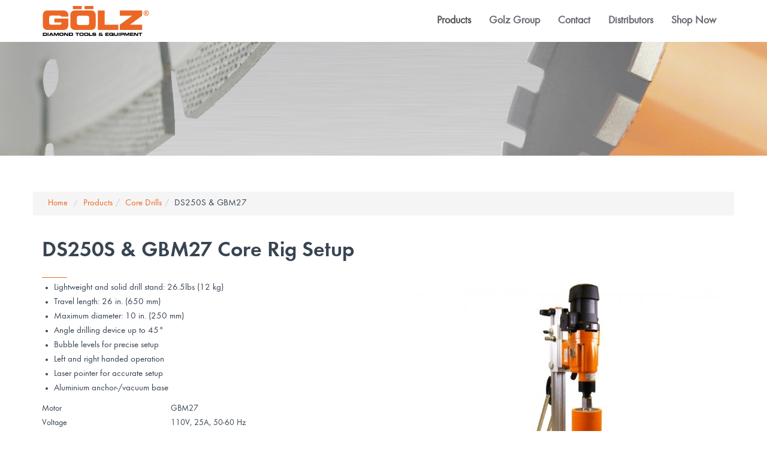

--- FILE ---
content_type: text/html; charset=utf-8
request_url: http://golzusa.com/products/core-drills/ds250s-gbm27/
body_size: 5821
content:
<!DOCTYPE html>
<html lang="en">
<head>
	<meta charset="utf-8">
	<meta http-equiv="X-UA-Compatible" content="IE=edge">
	<meta name="viewport" content="width=device-width, initial-scale=1">
	
<title>DS250S &amp; GBM27 CORE RIG SETUP / Gölz USA - German Engineered Machinary for the Construction, Tile and Stone Industries</title>
<meta name="description" content="DS250S &amp; GBM27 CORE RIG SETUP">
<meta name="robots" content="index, follow">
<link rel="alternate" hreflang="en" href="/" />
<link rel="canonical" href="/products/core-drills/ds250s-gbm27/" />
 
<link rel="shortcut icon" href="/resources/favicon.ico" type="image/x-icon" /> 
	<link rel="stylesheet" href="/resources/css/bootstrap.css">
	<link rel="stylesheet" href="/resources/css/goelz.css">
	<link rel="stylesheet" href="/resources/css/font-awesome.min.css">
	<link rel="stylesheet" href="/resources/css/flexslider.css">
	<link rel="stylesheet" href="/resources/css/forms.css">
	<link rel="stylesheet" href="/resources/css/prettify.css">

	<!-- HTML5 shim and Respond.js IE8 support of HTML5 elements and media queries -->
	<!--[if lt IE 9]>
		<script src="https://oss.maxcdn.com/libs/html5shiv/3.7.0/html5shiv.js"></script>
		<script src="https://oss.maxcdn.com/libs/respond.js/1.4.2/respond.min.js"></script>
	<![endif]-->
</head>


<body>

<!-- Fixed navbar -->
<div class="navbar navbar-default navbar-fixed-top" role="navigation">
  <div class="container">
	<div class="navbar-header">
	  <button type="button" class="navbar-toggle" data-toggle="collapse" data-target=".navbar-collapse">
		<span class="sr-only">Toggle navigation</span>
		<span class="icon-bar"></span>
		<span class="icon-bar"></span>
		<span class="icon-bar"></span>
	  </button>

	  <div class="navbar-brand-img" href="/">

 <div class="svg"><a href="/">
     <svg xmlns="http://www.w3.org/2000/svg" 
          xmlns:xlink="http://www.w3.org/1999/xlink" 
          version="1.1" width="180" height="50">
      <svg id="a9691d21-7134-4562-b387-72b69dd16b84" data-name="Ebene 1" xmlns="http://www.w3.org/2000/svg" viewBox="0 0 525 148.4"><defs><style>.\35 37a6359-80b4-454f-aa8b-a58795be273b{fill:#ec6726;}</style></defs><title>1</title><path class="537a6359-80b4-454f-aa8b-a58795be273b" d="M220.2,300.7v19.1h35.1v1.7a10,10,0,0,1-10.1,9.9H204.3a10.1,10.1,0,0,1-10.1-9.9V295.9a10,10,0,0,1,10.1-9.9h40.9a10.15,10.15,0,0,1,8.9,5.3h34.5v-9.6a21,21,0,0,0-20.7-21.1H183.6a21,21,0,0,0-20.7,21.1v54.5a21,21,0,0,0,20.7,21.1h84.3a21,21,0,0,0,20.7-21.1V300.6H220.2Z" transform="translate(-162.9 -238.4)"/><polygon class="537a6359-80b4-454f-aa8b-a58795be273b" points="306 93 306 22.3 272.1 22.3 272.1 118.9 373.9 118.9 373.9 93 306 93"/><polygon class="537a6359-80b4-454f-aa8b-a58795be273b" points="491.5 22.3 381 22.3 381 48.4 442 48.4 381 92.7 381 118.9 491.5 118.9 491.5 92.7 430.9 92.7 491.5 48.4 491.5 22.3"/><path class="537a6359-80b4-454f-aa8b-a58795be273b" d="M392.2,296.9a10,10,0,0,0-10-9.9H341.4a10,10,0,0,0-10,9.9v25.6a10,10,0,0,0,10,9.9h40.8a10,10,0,0,0,10-9.9V296.9Zm32.3,39.3a21,21,0,0,1-20.7,21.1H319.7A21,21,0,0,1,299,336.2V281.7a21,21,0,0,1,20.7-21.1h84.1a21,21,0,0,1,20.7,21.1v54.5Z" transform="translate(-162.9 -238.4)"/><polygon class="537a6359-80b4-454f-aa8b-a58795be273b" points="148.5 0 192.5 0 192.5 15.5 148.5 15.5 148.5 0"/><polygon class="537a6359-80b4-454f-aa8b-a58795be273b" points="206.3 0 250.3 0 250.3 15.5 206.3 15.5 206.3 0"/><path class="537a6359-80b4-454f-aa8b-a58795be273b" d="M674.7,260.6a14,14,0,0,1,6.5,1.7,11.92,11.92,0,0,1,4.9,4.8,13.11,13.11,0,0,1,1.8,6.6,13.7,13.7,0,0,1-1.7,6.5,12.3,12.3,0,0,1-4.8,4.8,12.64,12.64,0,0,1-6.5,1.7,13.7,13.7,0,0,1-6.5-1.7,12.3,12.3,0,0,1-4.8-4.8,12.64,12.64,0,0,1-1.7-6.5,13.11,13.11,0,0,1,1.8-6.6,11.92,11.92,0,0,1,4.9-4.8A11.17,11.17,0,0,1,674.7,260.6Zm0,2.6a12.11,12.11,0,0,0-5.2,1.3,9.17,9.17,0,0,0-3.9,3.9,10,10,0,0,0-1.4,5.3,10.67,10.67,0,0,0,1.4,5.2,9.17,9.17,0,0,0,3.9,3.9,11,11,0,0,0,5.2,1.4,10.67,10.67,0,0,0,5.2-1.4,9.17,9.17,0,0,0,3.9-3.9,11,11,0,0,0,1.4-5.2,11.35,11.35,0,0,0-1.4-5.3,10.42,10.42,0,0,0-3.9-3.9A10.56,10.56,0,0,0,674.7,263.2Zm-5.9,17.5V266.8H676a5.8,5.8,0,0,1,2.2.6,3.25,3.25,0,0,1,1.3,1.3,4.55,4.55,0,0,1,.5,2,3.54,3.54,0,0,1-1,2.6,4.34,4.34,0,0,1-2.8,1.3,9.29,9.29,0,0,1,1,.5,6.49,6.49,0,0,1,.9,1.1c.1.1.4.7,1,1.7l1.6,2.8h-3.5l-1.2-2.3a10.83,10.83,0,0,0-1.9-2.9,3.08,3.08,0,0,0-1.9-.6h-.7v5.7h-2.7Zm2.8-7.9h1.1a15.34,15.34,0,0,0,3-.2,1.27,1.27,0,0,0,.9-.7,2,2,0,0,0,.3-1.1,1.69,1.69,0,0,0-.3-1,1.46,1.46,0,0,0-.9-.6,15.34,15.34,0,0,0-3-.2h-1.1Z" transform="translate(-162.9 -238.4)"/><path d="M163,386.6V371.3h14.1c2.4,0,4,.4,4.9,1.3s1.3,2.2,1.3,4.1v4.6a5.46,5.46,0,0,1-1.3,4.1c-.9.9-2.5,1.3-4.8,1.3H163Zm4.6-3.9h8.2a3,3,0,0,0,2.2-.6,2.93,2.93,0,0,0,.6-2.1v-2.1a3,3,0,0,0-.6-2.2,3.34,3.34,0,0,0-2.3-.6h-8.1v7.6Z" transform="translate(-162.9 -238.4)"/><path d="M186.3,371.3h4.6v15.3h-4.6Z" transform="translate(-162.9 -238.4)"/><path d="M192.9,386.6l8.3-15.3h6l8.3,15.3h-5.1l-1.5-2.7h-9.5l-1.5,2.7Zm8.4-6h5.9l-3-5.6Z" transform="translate(-162.9 -238.4)"/><path d="M217.1,371.3h7.1l5.3,9.9,5.3-9.9h7.1v15.3h-4.5v-11l-6.1,11h-3.5l-6.1-11v11h-4.5V371.3Z" transform="translate(-162.9 -238.4)"/><path d="M244.7,381.3v-4.5a5.47,5.47,0,0,1,1.5-4.3c1-.9,2.7-1.3,5.1-1.3H259c2.4,0,4.1.4,5.1,1.3a5.38,5.38,0,0,1,1.5,4.2v4.6q0,3-1.5,4.2a7.9,7.9,0,0,1-5,1.3h-7.7c-2.3,0-4-.4-5-1.2C245.2,384.7,244.7,383.3,244.7,381.3Zm4.8-3.1v1.5a3.93,3.93,0,0,0,.6,2.6,3,3,0,0,0,2.2.6h5.8c1.1,0,1.8-.2,2.1-.7a3.73,3.73,0,0,0,.5-2.4v-1.6a3.4,3.4,0,0,0-.7-2.5,3.2,3.2,0,0,0-2.2-.7h-5.4a2.88,2.88,0,0,0-2.3.7A4,4,0,0,0,249.5,378.2Z" transform="translate(-162.9 -238.4)"/><path d="M268.3,371.3h7.2l8.8,11.2V371.3h4.6v15.3h-7.2l-8.8-11.2v11.2h-4.6Z" transform="translate(-162.9 -238.4)"/><path d="M292.2,386.6V371.3h14.1c2.4,0,4,.4,4.9,1.3s1.3,2.2,1.3,4.1v4.6a5.46,5.46,0,0,1-1.3,4.1c-.9.9-2.5,1.3-4.8,1.3H292.2Zm4.7-3.9h8.2a3,3,0,0,0,2.2-.6,2.93,2.93,0,0,0,.6-2.1v-2.1a3,3,0,0,0-.6-2.2,3.34,3.34,0,0,0-2.3-.6h-8.1v7.6Z" transform="translate(-162.9 -238.4)"/><path d="M324.6,371.3h17.7v3.8h-6.5v11.5h-4.6V375.1h-6.5v-3.8Z" transform="translate(-162.9 -238.4)"/><path d="M343.9,381.3v-4.5a5.47,5.47,0,0,1,1.5-4.3c1-.9,2.7-1.3,5.1-1.3h7.7c2.4,0,4.1.4,5.1,1.3a5.38,5.38,0,0,1,1.5,4.2v4.6q0,3-1.5,4.2a7.9,7.9,0,0,1-5,1.3h-7.7c-2.3,0-4-.4-5-1.2A5.22,5.22,0,0,1,343.9,381.3Zm4.8-3.1v1.5a3.93,3.93,0,0,0,.6,2.6,3,3,0,0,0,2.2.6h5.8c1.1,0,1.8-.2,2.1-.7a3.73,3.73,0,0,0,.5-2.4v-1.6a3.4,3.4,0,0,0-.7-2.5,3.2,3.2,0,0,0-2.2-.7h-5.4a2.88,2.88,0,0,0-2.3.7A4,4,0,0,0,348.7,378.2Z" transform="translate(-162.9 -238.4)"/><path d="M367.2,381.3v-4.5a5.47,5.47,0,0,1,1.5-4.3c1-.9,2.7-1.3,5.1-1.3h7.7c2.4,0,4.1.4,5.1,1.3a5.38,5.38,0,0,1,1.5,4.2v4.6q0,3-1.5,4.2a7.9,7.9,0,0,1-5,1.3h-7.7c-2.3,0-4-.4-5-1.2C367.7,384.7,367.2,383.3,367.2,381.3Zm4.8-3.1v1.5a3.93,3.93,0,0,0,.6,2.6,3,3,0,0,0,2.2.6h5.8c1.1,0,1.8-.2,2.1-.7a3.73,3.73,0,0,0,.5-2.4v-1.6a3.4,3.4,0,0,0-.7-2.5,3.2,3.2,0,0,0-2.2-.7H375a2.88,2.88,0,0,0-2.3.7A3.4,3.4,0,0,0,372,378.2Z" transform="translate(-162.9 -238.4)"/><path d="M390.8,371.3h4.6v11.4h10.5v3.9H390.8Z" transform="translate(-162.9 -238.4)"/><path d="M412.2,381.7a3.35,3.35,0,0,0,.4,1.4,2.75,2.75,0,0,0,1.6.3h6c1.2,0,1.8-.4,1.8-1.3a1.08,1.08,0,0,0-.7-1.1,11.86,11.86,0,0,0-3.5-.3H415a19.74,19.74,0,0,1-4.9-.4,3.29,3.29,0,0,1-2.1-1.4,7.39,7.39,0,0,1-.4-3c0-1.9.5-3.2,1.4-3.8a9,9,0,0,1,4.7-.9h6.5c2.3,0,3.8.3,4.7,1s1.2,1.8,1.2,3.4v.6h-4.6c0-.6-.1-1-.4-1.2a3.82,3.82,0,0,0-1.9-.3h-5c-1.3,0-1.9.4-1.9,1.2s.4,1.2,1.3,1.3h5.7a18.84,18.84,0,0,1,4.8.4,3.37,3.37,0,0,1,2.2,1.5,6.86,6.86,0,0,1,.5,2.9,7.75,7.75,0,0,1-.5,3,3,3,0,0,1-2.1,1.4,17.56,17.56,0,0,1-4.6.4h-6.1c-2.2,0-3.8-.3-4.6-.9a3.59,3.59,0,0,1-1.2-3.1v-1.1Z" transform="translate(-162.9 -238.4)"/><path d="M443.1,377.9a4.48,4.48,0,0,1-1.4-1.3,4.31,4.31,0,0,1-.3-2c0-1.5.3-2.5,1-2.9a9.67,9.67,0,0,1,4.2-.6h4.2c2.4,0,4,.3,4.8.8s1.1,1.6,1.1,3.3v1h-4v-.7a1.1,1.1,0,0,0-.5-1,3.23,3.23,0,0,0-1.6-.3h-3.2a3.73,3.73,0,0,0-1.2.2c-.3.1-.4.4-.4.8a1.45,1.45,0,0,0,.2.7c.1.2.4.3.8.6l7.5,3.9v-2h3.8v2.4a7.12,7.12,0,0,1-.1,1.6l2.6,1.3-1.3,2.9-2.6-1.4a3.53,3.53,0,0,1-1.7,1.2,11.08,11.08,0,0,1-3.1.4h-6.5a7.05,7.05,0,0,1-4.2-1,3.9,3.9,0,0,1-1.4-3.4v-1.2a3.4,3.4,0,0,1,.7-2.5A4.38,4.38,0,0,1,443.1,377.9Zm2,1.7a1.05,1.05,0,0,0-1,.4,2.81,2.81,0,0,0-.3,1.5,2.17,2.17,0,0,0,.5,1.6,3,3,0,0,0,1.9.4h6.9l-7.3-3.8C445.7,379.6,445.4,379.6,445.1,379.6Z" transform="translate(-162.9 -238.4)"/><path d="M472.5,386.6V371.3H489v3.5H477.1v2.4h11.3v3.2H477.1v2.5h12.2v3.7Z" transform="translate(-162.9 -238.4)"/><path d="M512.4,386.8l-1.7-1a8.05,8.05,0,0,1-4.6,1h-7.7c-2.3,0-4-.4-5-1.2s-1.6-2.2-1.6-4.3v-4.5c0-2,.5-3.5,1.5-4.3s2.7-1.3,5.1-1.3h7.7c2.4,0,4.1.4,5.1,1.3a5.38,5.38,0,0,1,1.5,4.2v5.9l1.8,1.1Zm-10.8-6.7,2-3.1,4.2,2.7v-1.4a3.47,3.47,0,0,0-.6-2.4,2.88,2.88,0,0,0-2.3-.7h-5.4a2.88,2.88,0,0,0-2.3.7,3.81,3.81,0,0,0-.7,2.4v1.5a3.93,3.93,0,0,0,.6,2.6,3,3,0,0,0,2.2.6H506Z" transform="translate(-162.9 -238.4)"/><path d="M515.4,371.3H520v8.8a2.25,2.25,0,0,0,2.7,2.7h4.5a2.93,2.93,0,0,0,2.1-.6,3,3,0,0,0,.6-2.2v-8.8h4.6v9.7a5.62,5.62,0,0,1-1.5,4.3,7.05,7.05,0,0,1-4.8,1.4h-6.4a7.55,7.55,0,0,1-4.9-1.3,5.47,5.47,0,0,1-1.5-4.3v-9.7Z" transform="translate(-162.9 -238.4)"/><path d="M537.8,371.3h4.6v15.3h-4.6Z" transform="translate(-162.9 -238.4)"/><path d="M545.9,371.3h12.7a6.2,6.2,0,0,1,4.2,1.2,5,5,0,0,1,1.4,3.9v1.4a6.06,6.06,0,0,1-1.1,3.5,3.69,3.69,0,0,1-3.3,1.4h-9.2v3.8H546V371.3Zm4.6,3.8V379h7.1a1.73,1.73,0,0,0,1.3-.5,2.7,2.7,0,0,0,.4-1.5c0-.7-.1-1.3-.4-1.5a2.08,2.08,0,0,0-1.5-.4Z" transform="translate(-162.9 -238.4)"/><path d="M566.5,371.3h7.1l5.3,9.9,5.3-9.9h7.1v15.3h-4.5v-11l-6.1,11h-3.5l-6.1-11v11h-4.5V371.3Z" transform="translate(-162.9 -238.4)"/><path d="M594.4,386.6V371.3H611v3.5H599.1v2.4h11.3v3.2H599.1v2.5h12.2v3.7Z" transform="translate(-162.9 -238.4)"/><path d="M614.1,371.3h7.2l8.8,11.2V371.3h4.6v15.3h-7.2l-8.8-11.2v11.2h-4.6Z" transform="translate(-162.9 -238.4)"/><path d="M636.7,371.3h17.7v3.8h-6.5v11.5h-4.6V375.1h-6.5v-3.8Z" transform="translate(-162.9 -238.4)"/></svg>
   </a>  </div>

</div>
	</div>
	<div class="navbar-collapse collapse navbar-right">
		<!-- Navigation -->
		
<div class="navbar-collapse collapse navbar-right">
	<ul class="nav navbar-nav">
		
			<li class="dropdown-toggle active"><a href="/products/">Products</a>
				<ul class="dropdown-menu">
								<li class="dropdown-toggle active"><a href="/products/core-drills/">Core Drills</a></li>
								<li class="dropdown-toggle"><a href="/products/table-saws/">Table Saws</a></li>
								<li class="dropdown-toggle"><a href="/products/floor-saws/">Floor Saws</a></li>
								<li class="dropdown-toggle"><a href="/products/wire-saws/">Wire Saws</a></li>
								<li class="dropdown-toggle"><a href="/products/slurry-recycling/">Slurry recycling</a></li>
								<li class="dropdown-toggle"><a href="/products/surface-preparation/">Surface Preparation</a></li>
								<li class="dropdown-toggle"><a href="/products/hand-held-power-tools/">Hand-Held Power Tools</a></li>
								<li class="dropdown-toggle"><a href="/products/high-frequency-system/">High frequency system</a></li>
				</ul>
		</li>
			<li class="dropdown-toggle"><a href="/golz-group/">Golz Group</a>
				<ul class="dropdown-menu">
								<li class="dropdown-toggle"><a href="/golz-group/history/">History</a></li>
								<li class="dropdown-toggle"><a href="/golz-group/memberships/">Memberships</a></li>
				</ul>
		</li>
			<li class="dropdown-toggle"><a href="/contact-sales/">Contact</a>
		</li>

 
 			<li class="dropdown-toggle"><a href="http://intranet.goelz.de"  target="_blank">Distributors</a>
		</li>
  
  			<li class="dropdown-toggle"><a href="https://golzus.com/"  target="_blank">Shop Now</a>
		</li>
  
  </ul>
</div><!--/.nav-collapse -->
		<!--/Navigation -->

	</div><!--/.nav-collapse -->
  </div>
</div>

<!-- *******************************************************
Headerpic
******************************************************* -->

<div id="headerpic" style="background-image: url(/media/hg_test.jpg);">
    <div class="layer" style="opacity: 0.4;"></div>
    <div class="container centered">
        <div class="row">
           
        </div><!-- /row -->
    </div> <!-- /container -->
</div><!-- /headerpic -->

<div class="container breadcrumb-wrapper"><a href="/"><span class="home_link">Home</a></span><ul class="rex-breadcrumb"><li class="rex-lvl1"><a href="/products/">Products</a></li><li class="rex-lvl2"><a href="/products/core-drills/">Core Drills</a></li><li class="rex-lvl3">DS250S &amp; GBM27</li></ul></div>	<article class="mtb">
		<div class="container clearfix pictext">

	
		<h1>DS250S &amp; GBM27 Core Rig Setup</h1>	
        <h5></h5>
<h9>_______</h9>
	<div class="row">

		
			<div class="col-md-6">
				<ul>
	<li>Lightweight and solid  drill stand: 26.5lbs (12 kg)</li>
	<li>Travel length: 26 in. (650 mm)</li>
	<li>Maximum diameter: 10 in. (250 mm)</li>
	<li>Angle drilling device up to 45°</li>
	<li>Bubble levels for precise setup</li>
	<li>Left and right handed operation</li>
	<li>Laser pointer for accurate setup</li>
	<li>Aluminium anchor-/vacuum base</li>
</ul>

<table>
		<tr>
			<td>Motor	</td>
			<td>GBM27</td>
		</tr>
		<tr>
			<td>Voltage</td>
			<td>	110V, 25A, 50-60 Hz</td>
		</tr>
		<tr>
			<td>Power (Input/Output)</td>
			<td>2,7 kW (1,75 kW)</td>
		</tr>
		<tr>
			<td><span class="caps">RPM</span></td>
			<td>230/500/1030 min-1</td>
		</tr>
		<tr>
			<td>Drilling Diameter</td>
			<td>2 in. (52 mm) &#8211; 10 in. (250 mm)</td>
		</tr>
		<tr>
			<td>Dril bit connection</td>
			<td>1¼ in. <span class="caps">UNC</span></td>
		</tr>
		<tr>
			<td>Safety</td>
			<td><span class="caps">PRCD</span></td>
		</tr>
		<tr>
			<td>Weight</td>
			<td>26.4 lbs (11,97 kg)</td>
		</tr>
</table>			</div>
			<div class="col-md-6">
				<img class="content" src="index.php?rex_media_type=content&rex_media_file=ds250s_gbm27_main.jpg"><p></p>
			</div>
	</div>

	</div>
    
    
   
	</article>

<!-- *******************************************************
 FOOTER
 ******************************************************* -->
 <div id="footerwrap">
	<div class="container">
		<div class="row">
			<div class="col-md-12">

			<div class="col-md-4">
	<p><div class="svg"><svg xmlns="http://www.w3.org/2000/svg" 
          xmlns:xlink="http://www.w3.org/1999/xlink" 
          version="1.1" width="100" height="30"> <svg id="9019b190-ed2c-4efa-85c9-9088c8a95f29" data-name="Ebene 1" xmlns="http://www.w3.org/2000/svg" viewBox="0 0 524.74 118.93"><defs><style>.\30 97a5a4c-34c6-4607-8992-b92ba9c752e8,.\37 e2bad6a-4da6-4032-b536-c5f5ab72b099{fill:#ec6726;}.\30 97a5a4c-34c6-4607-8992-b92ba9c752e8{fill-rule:evenodd;}</style></defs><title>logo_goelz_ohne</title><path class="097a5a4c-34c6-4607-8992-b92ba9c752e8" d="M220.23,300.66V319.8h35.12v1.67a10,10,0,0,1-10.05,9.9H204.38a10,10,0,0,1-10.05-9.9V295.85a10,10,0,0,1,10.05-9.91H245.3a10.09,10.09,0,0,1,8.9,5.34h34.52v-9.55A21,21,0,0,0,268,260.67H183.71A21,21,0,0,0,163,281.73v54.48a21,21,0,0,0,20.71,21.06H268a21,21,0,0,0,20.71-21.06V300.66h-68.5Z" transform="translate(-163 -238.36)"/><polygon class="097a5a4c-34c6-4607-8992-b92ba9c752e8" points="305.86 93.04 305.86 22.31 271.98 22.31 271.98 118.92 373.8 118.92 373.8 93.04 305.86 93.04 305.86 93.04"/><polygon class="097a5a4c-34c6-4607-8992-b92ba9c752e8" points="491.44 22.31 380.94 22.31 380.94 48.44 441.88 48.44 380.94 92.79 380.94 118.92 491.44 118.92 491.44 92.79 430.8 92.79 491.44 48.44 491.44 22.31 491.44 22.31"/><path class="097a5a4c-34c6-4607-8992-b92ba9c752e8" d="M392.25,296.89a10,10,0,0,0-10-9.91H341.42a10,10,0,0,0-10,9.91v25.62a10,10,0,0,0,10,9.9h40.81a10,10,0,0,0,10-9.9V296.89h0Zm32.26,39.32a20.92,20.92,0,0,1-20.65,21.07H319.79a20.92,20.92,0,0,1-20.65-21.06V281.73a20.92,20.92,0,0,1,20.65-21.07h84.07a20.92,20.92,0,0,1,20.65,21.07v54.48h0Z" transform="translate(-163 -238.36)"/><polygon class="097a5a4c-34c6-4607-8992-b92ba9c752e8" points="148.38 0 192.38 0 192.38 15.53 148.38 15.53 148.38 0 148.38 0"/><polygon class="097a5a4c-34c6-4607-8992-b92ba9c752e8" points="206.17 0 250.16 0 250.16 15.53 206.17 15.53 206.17 0 206.17 0"/><path class="7e2bad6a-4da6-4032-b536-c5f5ab72b099" d="M674.66,260.64a13.32,13.32,0,0,1,6.45,1.68,12.15,12.15,0,0,1,4.86,4.82,13.11,13.11,0,0,1,0,13.09,12.33,12.33,0,0,1-4.83,4.83,13.1,13.1,0,0,1-13,0,12.33,12.33,0,0,1-4.83-4.83,13.11,13.11,0,0,1,0-13.09,12.14,12.14,0,0,1,4.86-4.82A13.31,13.31,0,0,1,674.66,260.64Zm0,2.56a10.66,10.66,0,0,0-5.17,1.35,9.79,9.79,0,0,0-3.9,3.88,10.56,10.56,0,0,0,0,10.53,9.94,9.94,0,0,0,3.88,3.89,10.46,10.46,0,0,0,10.46,0A10,10,0,0,0,683.8,279a10.53,10.53,0,0,0,0-10.53,9.79,9.79,0,0,0-3.91-3.88A10.72,10.72,0,0,0,674.68,263.2Zm-5.92,17.52V266.83h2.82q4,0,4.44,0a5.46,5.46,0,0,1,2.18.55,3.49,3.49,0,0,1,1.3,1.33,3.89,3.89,0,0,1,.52,2,3.66,3.66,0,0,1-1,2.57,4.47,4.47,0,0,1-2.76,1.32,3.51,3.51,0,0,1,1,.52,6.94,6.94,0,0,1,.94,1.07q0.15,0.2,1,1.69l1.64,2.8h-3.48l-1.16-2.25a9.42,9.42,0,0,0-1.95-2.86,3.11,3.11,0,0,0-1.95-.59h-0.73v5.7h-2.82Zm2.82-7.89h1.14a13.93,13.93,0,0,0,3-.19,1.78,1.78,0,0,0,.93-0.66,1.76,1.76,0,0,0,.34-1.07,1.7,1.7,0,0,0-.33-1,1.82,1.82,0,0,0-.95-0.65,13.5,13.5,0,0,0-3-.2h-1.14v3.79Z" transform="translate(-163 -238.36)"/></svg>
     </div>© <span class="caps">GÖLZ</span> <span class="caps">USA</span> &#8211; 2017<br />
<a href="/privacypolicy">Privacy Policy</a></p></div>
<div class="col-md-4">
	
		<h4>Service Department Contact</h4>
		<div class="hline-w"></div><p>Toll Free: 844-248-1703<br />
Local: 954-283-9765<br />
info@golzusa.com</p></div>
<div class="col-md-4">
	
		<h4>Follow Us</h4>
		<div class="hline-w"></div>
	<p class="social-links">
		<p class="social-links">
			<a href="https://www.facebook.com/golzusa/"><i class="fa fa-facebook"></i> Facebook</a>
		</p>
		<p class="social-links">
			<a href="https://www.instagram.com/golzusa/"><i class="fa fa-instagram"></i> Instagram</a>
		</p>
	</p></div>

			
			</div><! --/col -->
		</div><! --/row -->
	</div><! --/container -->
 </div><! --/footerwrap -->




<!-- Javascripts -->
<script type="text/javascript" src="/resources/js/jquery.min.js"></script>
<script type="text/javascript" src="/resources/js/bootstrap.min.js"></script>
<script type="text/javascript" src="/resources/js/jquery.hoverdir.js"></script>
<script type="text/javascript" src="/resources/js/jquery.hoverex.min.js"></script>
<script type="text/javascript" src="/resources/js/jquery.prettyPhoto.js"></script>
<script type="text/javascript" src="/resources/js/jquery.flexslider-min.js"></script>
<script type="text/javascript" src="/resources/js/prettify.js"></script>
<script type="text/javascript" src="/resources/js/redaxo-demo.js"></script>

</body>
</html>



--- FILE ---
content_type: text/css
request_url: http://golzusa.com/resources/css/prettyPhoto.css
body_size: 3469
content:
div.pp_default .pp_top,div.pp_default .pp_top .pp_middle,div.pp_default .pp_top .pp_left,div.pp_default .pp_top .pp_right,div.pp_default .pp_bottom,div.pp_default .pp_bottom .pp_left,div.pp_default .pp_bottom .pp_middle,div.pp_default .pp_bottom .pp_right{height:13px}
div.pp_default .pp_top .pp_left{background:url("images/prettyPhoto/default/sprite.png") -78px -93px no-repeat}
div.pp_default .pp_top .pp_middle{background:url("images/prettyPhoto/default/sprite_x.png") top left repeat-x}
div.pp_default .pp_top .pp_right{background:url("images/prettyPhoto/default/sprite.png") -112px -93px no-repeat}
div.pp_default .pp_content .ppt{color:#f8f8f8}
div.pp_default .pp_content_container .pp_left{background:url("images/prettyPhoto/default/sprite_y.png") -7px 0 repeat-y;padding-left:13px}
div.pp_default .pp_content_container .pp_right{background:url("images/prettyPhoto/default/sprite_y.png") top right repeat-y;padding-right:13px}
div.pp_default .pp_next:hover{background:url("images/prettyPhoto/default/sprite_next.png") center right no-repeat;cursor:pointer}
div.pp_default .pp_previous:hover{background:url("images/prettyPhoto/default/sprite_prev.png") center left no-repeat;cursor:pointer}
div.pp_default .pp_expand{background:url("images/prettyPhoto/default/sprite.png") 0 -29px no-repeat;cursor:pointer;width:28px;height:28px}
div.pp_default .pp_expand:hover{background:url("images/prettyPhoto/default/sprite.png") 0 -56px no-repeat;cursor:pointer}
div.pp_default .pp_contract{background:url("images/prettyPhoto/default/sprite.png") 0 -84px no-repeat;cursor:pointer;width:28px;height:28px}
div.pp_default .pp_contract:hover{background:url("images/prettyPhoto/default/sprite.png") 0 -113px no-repeat;cursor:pointer}
div.pp_default .pp_close{width:30px;height:30px;background:url("images/prettyPhoto/default/sprite.png") 2px 1px no-repeat;cursor:pointer}
div.pp_default .pp_gallery ul li a{background:url("images/prettyPhoto/default/default_thumb.png") center center #f8f8f8;border:1px solid #aaa}
div.pp_default .pp_social{margin-top:7px}
div.pp_default .pp_gallery a.pp_arrow_previous,div.pp_default .pp_gallery a.pp_arrow_next{position:static;left:auto}
div.pp_default .pp_nav .pp_play,div.pp_default .pp_nav .pp_pause{background:url("images/prettyPhoto/default/sprite.png") -51px 1px no-repeat;height:30px;width:30px}
div.pp_default .pp_nav .pp_pause{background-position:-51px -29px}
div.pp_default a.pp_arrow_previous,div.pp_default a.pp_arrow_next{background:url("images/prettyPhoto/default/sprite.png") -31px -3px no-repeat;height:20px;width:20px;margin:4px 0 0}
div.pp_default a.pp_arrow_next{left:52px;background-position:-82px -3px}
div.pp_default .pp_content_container .pp_details{margin-top:5px}
div.pp_default .pp_nav{clear:none;height:30px;width:110px;position:relative}
div.pp_default .pp_nav .currentTextHolder{font-family:Georgia;font-style:italic;color:#999;font-size:11px;left:75px;line-height:25px;position:absolute;top:2px;margin:0;padding:0 0 0 10px}
div.pp_default .pp_close:hover,div.pp_default .pp_nav .pp_play:hover,div.pp_default .pp_nav .pp_pause:hover,div.pp_default .pp_arrow_next:hover,div.pp_default .pp_arrow_previous:hover{opacity:0.7}
div.pp_default .pp_description{font-size:11px;font-weight:700;line-height:14px;margin:5px 50px 5px 0}
div.pp_default .pp_bottom .pp_left{background:url("images/prettyPhoto/default/sprite.png") -78px -127px no-repeat}
div.pp_default .pp_bottom .pp_middle{background:url("images/prettyPhoto/default/sprite_x.png") bottom left repeat-x}
div.pp_default .pp_bottom .pp_right{background:url("images/prettyPhoto/default/sprite.png") -112px -127px no-repeat}
div.pp_default .pp_loaderIcon{background:url("images/prettyPhoto/default/loader.gif") center center no-repeat}
div.light_rounded .pp_top .pp_left{background:url("images/prettyPhoto/light_rounded/sprite.png") -88px -53px no-repeat}
div.light_rounded .pp_top .pp_right{background:url("images/prettyPhoto/light_rounded/sprite.png") -110px -53px no-repeat}
div.light_rounded .pp_next:hover{background:url("images/prettyPhoto/light_rounded/btnNext.png") center right no-repeat;cursor:pointer}
div.light_rounded .pp_previous:hover{background:url("images/prettyPhoto/light_rounded/btnPrevious.png") center left no-repeat;cursor:pointer}
div.light_rounded .pp_expand{background:url("images/prettyPhoto/light_rounded/sprite.png") -31px -26px no-repeat;cursor:pointer}
div.light_rounded .pp_expand:hover{background:url("images/prettyPhoto/light_rounded/sprite.png") -31px -47px no-repeat;cursor:pointer}
div.light_rounded .pp_contract{background:url("images/prettyPhoto/light_rounded/sprite.png") 0 -26px no-repeat;cursor:pointer}
div.light_rounded .pp_contract:hover{background:url("images/prettyPhoto/light_rounded/sprite.png") 0 -47px no-repeat;cursor:pointer}
div.light_rounded .pp_close{width:75px;height:22px;background:url("images/prettyPhoto/light_rounded/sprite.png") -1px -1px no-repeat;cursor:pointer}
div.light_rounded .pp_nav .pp_play{background:url("images/prettyPhoto/light_rounded/sprite.png") -1px -100px no-repeat;height:15px;width:14px}
div.light_rounded .pp_nav .pp_pause{background:url("images/prettyPhoto/light_rounded/sprite.png") -24px -100px no-repeat;height:15px;width:14px}
div.light_rounded .pp_arrow_previous{background:url("images/prettyPhoto/light_rounded/sprite.png") 0 -71px no-repeat}
div.light_rounded .pp_arrow_next{background:url("images/prettyPhoto/light_rounded/sprite.png") -22px -71px no-repeat}
div.light_rounded .pp_bottom .pp_left{background:url("images/prettyPhoto/light_rounded/sprite.png") -88px -80px no-repeat}
div.light_rounded .pp_bottom .pp_right{background:url("images/prettyPhoto/light_rounded/sprite.png") -110px -80px no-repeat}
div.dark_rounded .pp_top .pp_left{background:url("images/prettyPhoto/dark_rounded/sprite.png") -88px -53px no-repeat}
div.dark_rounded .pp_top .pp_right{background:url("images/prettyPhoto/dark_rounded/sprite.png") -110px -53px no-repeat}
div.dark_rounded .pp_content_container .pp_left{background:url("images/prettyPhoto/dark_rounded/contentPattern.png") top left repeat-y}
div.dark_rounded .pp_content_container .pp_right{background:url("images/prettyPhoto/dark_rounded/contentPattern.png") top right repeat-y}
div.dark_rounded .pp_next:hover{background:url("images/prettyPhoto/dark_rounded/btnNext.png") center right no-repeat;cursor:pointer}
div.dark_rounded .pp_previous:hover{background:url("images/prettyPhoto/dark_rounded/btnPrevious.png") center left no-repeat;cursor:pointer}
div.dark_rounded .pp_expand{background:url("images/prettyPhoto/dark_rounded/sprite.png") -31px -26px no-repeat;cursor:pointer}
div.dark_rounded .pp_expand:hover{background:url("images/prettyPhoto/dark_rounded/sprite.png") -31px -47px no-repeat;cursor:pointer}
div.dark_rounded .pp_contract{background:url("images/prettyPhoto/dark_rounded/sprite.png") 0 -26px no-repeat;cursor:pointer}
div.dark_rounded .pp_contract:hover{background:url("images/prettyPhoto/dark_rounded/sprite.png") 0 -47px no-repeat;cursor:pointer}
div.dark_rounded .pp_close{width:75px;height:22px;background:url("images/prettyPhoto/dark_rounded/sprite.png") -1px -1px no-repeat;cursor:pointer}
div.dark_rounded .pp_description{margin-right:85px;color:#fff}
div.dark_rounded .pp_nav .pp_play{background:url("images/prettyPhoto/dark_rounded/sprite.png") -1px -100px no-repeat;height:15px;width:14px}
div.dark_rounded .pp_nav .pp_pause{background:url("images/prettyPhoto/dark_rounded/sprite.png") -24px -100px no-repeat;height:15px;width:14px}
div.dark_rounded .pp_arrow_previous{background:url("images/prettyPhoto/dark_rounded/sprite.png") 0 -71px no-repeat}
div.dark_rounded .pp_arrow_next{background:url("images/prettyPhoto/dark_rounded/sprite.png") -22px -71px no-repeat}
div.dark_rounded .pp_bottom .pp_left{background:url("images/prettyPhoto/dark_rounded/sprite.png") -88px -80px no-repeat}
div.dark_rounded .pp_bottom .pp_right{background:url("images/prettyPhoto/dark_rounded/sprite.png") -110px -80px no-repeat}
div.dark_rounded .pp_loaderIcon{background:url("images/prettyPhoto/dark_rounded/loader.gif") center center no-repeat}
div.dark_square .pp_left,div.dark_square .pp_middle,div.dark_square .pp_right,div.dark_square .pp_content{background:#000}
div.dark_square .pp_description{color:#fff;margin:0 85px 0 0}
div.dark_square .pp_loaderIcon{background:url("images/prettyPhoto/dark_square/loader.gif") center center no-repeat}
div.dark_square .pp_expand{background:url("images/prettyPhoto/dark_square/sprite.png") -31px -26px no-repeat;cursor:pointer}
div.dark_square .pp_expand:hover{background:url("images/prettyPhoto/dark_square/sprite.png") -31px -47px no-repeat;cursor:pointer}
div.dark_square .pp_contract{background:url("images/prettyPhoto/dark_square/sprite.png") 0 -26px no-repeat;cursor:pointer}
div.dark_square .pp_contract:hover{background:url("images/prettyPhoto/dark_square/sprite.png") 0 -47px no-repeat;cursor:pointer}
div.dark_square .pp_close{width:75px;height:22px;background:url("images/prettyPhoto/dark_square/sprite.png") -1px -1px no-repeat;cursor:pointer}
div.dark_square .pp_nav{clear:none}
div.dark_square .pp_nav .pp_play{background:url("images/prettyPhoto/dark_square/sprite.png") -1px -100px no-repeat;height:15px;width:14px}
div.dark_square .pp_nav .pp_pause{background:url("images/prettyPhoto/dark_square/sprite.png") -24px -100px no-repeat;height:15px;width:14px}
div.dark_square .pp_arrow_previous{background:url("images/prettyPhoto/dark_square/sprite.png") 0 -71px no-repeat}
div.dark_square .pp_arrow_next{background:url("images/prettyPhoto/dark_square/sprite.png") -22px -71px no-repeat}
div.dark_square .pp_next:hover{background:url("images/prettyPhoto/dark_square/btnNext.png") center right no-repeat;cursor:pointer}
div.dark_square .pp_previous:hover{background:url("images/prettyPhoto/dark_square/btnPrevious.png") center left no-repeat;cursor:pointer}
div.light_square .pp_expand{background:url("images/prettyPhoto/light_square/sprite.png") -31px -26px no-repeat;cursor:pointer}
div.light_square .pp_expand:hover{background:url("images/prettyPhoto/light_square/sprite.png") -31px -47px no-repeat;cursor:pointer}
div.light_square .pp_contract{background:url("images/prettyPhoto/light_square/sprite.png") 0 -26px no-repeat;cursor:pointer}
div.light_square .pp_contract:hover{background:url("images/prettyPhoto/light_square/sprite.png") 0 -47px no-repeat;cursor:pointer}
div.light_square .pp_close{width:75px;height:22px;background:url("images/prettyPhoto/light_square/sprite.png") -1px -1px no-repeat;cursor:pointer}
div.light_square .pp_nav .pp_play{background:url("images/prettyPhoto/light_square/sprite.png") -1px -100px no-repeat;height:15px;width:14px}
div.light_square .pp_nav .pp_pause{background:url("images/prettyPhoto/light_square/sprite.png") -24px -100px no-repeat;height:15px;width:14px}
div.light_square .pp_arrow_previous{background:url("images/prettyPhoto/light_square/sprite.png") 0 -71px no-repeat}
div.light_square .pp_arrow_next{background:url("images/prettyPhoto/light_square/sprite.png") -22px -71px no-repeat}
div.light_square .pp_next:hover{background:url("images/prettyPhoto/light_square/btnNext.png") center right no-repeat;cursor:pointer}
div.light_square .pp_previous:hover{background:url("images/prettyPhoto/light_square/btnPrevious.png") center left no-repeat;cursor:pointer}
div.facebook .pp_top .pp_left{background:url("images/prettyPhoto/facebook/sprite.png") -88px -53px no-repeat}
div.facebook .pp_top .pp_middle{background:url("images/prettyPhoto/facebook/contentPatternTop.png") top left repeat-x}
div.facebook .pp_top .pp_right{background:url("images/prettyPhoto/facebook/sprite.png") -110px -53px no-repeat}
div.facebook .pp_content_container .pp_left{background:url("images/prettyPhoto/facebook/contentPatternLeft.png") top left repeat-y}
div.facebook .pp_content_container .pp_right{background:url("images/prettyPhoto/facebook/contentPatternRight.png") top right repeat-y}
div.facebook .pp_expand{background:url("images/prettyPhoto/facebook/sprite.png") -31px -26px no-repeat;cursor:pointer}
div.facebook .pp_expand:hover{background:url("images/prettyPhoto/facebook/sprite.png") -31px -47px no-repeat;cursor:pointer}
div.facebook .pp_contract{background:url("images/prettyPhoto/facebook/sprite.png") 0 -26px no-repeat;cursor:pointer}
div.facebook .pp_contract:hover{background:url("images/prettyPhoto/facebook/sprite.png") 0 -47px no-repeat;cursor:pointer}
div.facebook .pp_close{width:22px;height:22px;background:url("images/prettyPhoto/facebook/sprite.png") -1px -1px no-repeat;cursor:pointer}
div.facebook .pp_description{margin:0 37px 0 0}
div.facebook .pp_loaderIcon{background:url("images/prettyPhoto/facebook/loader.gif") center center no-repeat}
div.facebook .pp_arrow_previous{background:url("images/prettyPhoto/facebook/sprite.png") 0 -71px no-repeat;height:22px;margin-top:0;width:22px}
div.facebook .pp_arrow_previous.disabled{background-position:0 -96px;cursor:default}
div.facebook .pp_arrow_next{background:url("images/prettyPhoto/facebook/sprite.png") -32px -71px no-repeat;height:22px;margin-top:0;width:22px}
div.facebook .pp_arrow_next.disabled{background-position:-32px -96px;cursor:default}
div.facebook .pp_nav{margin-top:0}
div.facebook .pp_nav p{font-size:15px;padding:0 3px 0 4px}
div.facebook .pp_nav .pp_play{background:url("images/prettyPhoto/facebook/sprite.png") -1px -123px no-repeat;height:22px;width:22px}
div.facebook .pp_nav .pp_pause{background:url("images/prettyPhoto/facebook/sprite.png") -32px -123px no-repeat;height:22px;width:22px}
div.facebook .pp_next:hover{background:url("images/prettyPhoto/facebook/btnNext.png") center right no-repeat;cursor:pointer}
div.facebook .pp_previous:hover{background:url("images/prettyPhoto/facebook/btnPrevious.png") center left no-repeat;cursor:pointer}
div.facebook .pp_bottom .pp_left{background:url("images/prettyPhoto/facebook/sprite.png") -88px -80px no-repeat}
div.facebook .pp_bottom .pp_middle{background:url("images/prettyPhoto/facebook/contentPatternBottom.png") top left repeat-x}
div.facebook .pp_bottom .pp_right{background:url("images/prettyPhoto/facebook/sprite.png") -110px -80px no-repeat}
div.pp_pic_holder a:focus{outline:none}
div.pp_overlay{background:#000;display:none;left:0;position:absolute;top:0;width:100%;z-index:9500}
div.pp_pic_holder{display:none;position:absolute;width:100px;z-index:10000}
.pp_content{height:40px;min-width:40px}
* html .pp_content{width:40px}
.pp_content_container{position:relative;text-align:left;width:100%}
.pp_content_container .pp_left{padding-left:20px}
.pp_content_container .pp_right{padding-right:20px}
.pp_content_container .pp_details{float:left;margin:10px 0 2px}
.pp_description{display:none;margin:0}
.pp_social{float:left;margin:0}
.pp_social .facebook{float:left;margin-left:5px;width:55px;overflow:hidden}
.pp_social .twitter{float:left}
.pp_nav{clear:right;float:left;margin:3px 10px 0 0}
.pp_nav p{float:left;white-space:nowrap;margin:2px 4px}
.pp_nav .pp_play,.pp_nav .pp_pause{float:left;margin-right:4px;text-indent:-10000px}
a.pp_arrow_previous,a.pp_arrow_next{display:block;float:left;height:15px;margin-top:3px;overflow:hidden;text-indent:-10000px;width:14px}
.pp_hoverContainer{position:absolute;top:0;width:100%;z-index:2000;display:block !important;}
.pp_gallery{display:none;left:50%;margin-top:-50px;position:absolute;z-index:10000}
.pp_gallery div{float:left;overflow:hidden;position:relative}
.pp_gallery ul{float:left;height:35px;position:relative;white-space:nowrap;margin:0 0 0 5px;padding:0}
.pp_gallery ul a{border:1px rgba(0,0,0,0.5) solid;display:block;float:left;height:33px;overflow:hidden}
.pp_gallery ul a img{border:0}
.pp_gallery li{display:block;float:left;margin:0 5px 0 0;padding:0}
.pp_gallery li.default a{background:url("images/prettyPhoto/facebook/default_thumbnail.gif") 0 0 no-repeat;display:block;height:33px;width:50px}
.pp_gallery .pp_arrow_previous,.pp_gallery .pp_arrow_next{margin-top:7px!important}
a.pp_next{background:url("images/prettyPhoto/light_rounded/btnNext.png") 10000px 10000px no-repeat;display:block;float:right;height:100%;text-indent:-10000px;width:49%}
a.pp_previous{background:url("images/prettyPhoto/light_rounded/btnNext.png") 10000px 10000px no-repeat;display:block;float:left;height:100%;text-indent:-10000px;width:49%}
a.pp_expand,a.pp_contract{cursor:pointer;display:none;height:20px;position:absolute;right:30px;text-indent:-10000px;top:10px;width:20px;z-index:20000}
a.pp_close{position:absolute;right:0;top:0;display:block;line-height:22px;text-indent:-10000px}
.pp_loaderIcon{display:block;height:24px;left:50%;position:absolute;top:50%;width:24px;margin:-12px 0 0 -12px}
#pp_full_res{line-height:1!important}
#pp_full_res .pp_inline{text-align:left}
#pp_full_res .pp_inline p{margin:0 0 15px}
div.ppt{color:#fff;display:none;font-size:17px;z-index:9999;margin:0 0 5px 15px}
div.pp_default .pp_content,div.light_rounded .pp_content{background-color:#fff}
div.pp_default #pp_full_res .pp_inline,div.light_rounded .pp_content .ppt,div.light_rounded #pp_full_res .pp_inline,div.light_square .pp_content .ppt,div.light_square #pp_full_res .pp_inline,div.facebook .pp_content .ppt,div.facebook #pp_full_res .pp_inline{color:#000}
div.pp_default .pp_gallery ul li a:hover,div.pp_default .pp_gallery ul li.selected a,.pp_gallery ul a:hover,.pp_gallery li.selected a{border-color:#fff}
div.pp_default .pp_details,div.light_rounded .pp_details,div.dark_rounded .pp_details,div.dark_square .pp_details,div.light_square .pp_details,div.facebook .pp_details{position:relative}
div.light_rounded .pp_top .pp_middle,div.light_rounded .pp_content_container .pp_left,div.light_rounded .pp_content_container .pp_right,div.light_rounded .pp_bottom .pp_middle,div.light_square .pp_left,div.light_square .pp_middle,div.light_square .pp_right,div.light_square .pp_content,div.facebook .pp_content{background:#fff}
div.light_rounded .pp_description,div.light_square .pp_description{margin-right:85px}
div.light_rounded .pp_gallery a.pp_arrow_previous,div.light_rounded .pp_gallery a.pp_arrow_next,div.dark_rounded .pp_gallery a.pp_arrow_previous,div.dark_rounded .pp_gallery a.pp_arrow_next,div.dark_square .pp_gallery a.pp_arrow_previous,div.dark_square .pp_gallery a.pp_arrow_next,div.light_square .pp_gallery a.pp_arrow_previous,div.light_square .pp_gallery a.pp_arrow_next{margin-top:12px!important}
div.light_rounded .pp_arrow_previous.disabled,div.dark_rounded .pp_arrow_previous.disabled,div.dark_square .pp_arrow_previous.disabled,div.light_square .pp_arrow_previous.disabled{background-position:0 -87px;cursor:default}
div.light_rounded .pp_arrow_next.disabled,div.dark_rounded .pp_arrow_next.disabled,div.dark_square .pp_arrow_next.disabled,div.light_square .pp_arrow_next.disabled{background-position:-22px -87px;cursor:default}
div.light_rounded .pp_loaderIcon,div.light_square .pp_loaderIcon{background:url("images/prettyPhoto/light_rounded/loader.gif") center center no-repeat}
div.dark_rounded .pp_top .pp_middle,div.dark_rounded .pp_content,div.dark_rounded .pp_bottom .pp_middle{background:url("images/prettyPhoto/dark_rounded/contentPattern.png") top left repeat}
div.dark_rounded .currentTextHolder,div.dark_square .currentTextHolder{color:#c4c4c4}
div.dark_rounded #pp_full_res .pp_inline,div.dark_square #pp_full_res .pp_inline{color:#fff}
.pp_top,.pp_bottom{height:20px;position:relative}
* html .pp_top,* html .pp_bottom{padding:0 20px}
.pp_top .pp_left,.pp_bottom .pp_left{height:20px;left:0;position:absolute;width:20px}
.pp_top .pp_middle,.pp_bottom .pp_middle{height:20px;left:20px;position:absolute;right:20px}
* html .pp_top .pp_middle,* html .pp_bottom .pp_middle{left:0;position:static}
.pp_top .pp_right,.pp_bottom .pp_right{height:20px;left:auto;position:absolute;right:0;top:0;width:20px}
.pp_fade,.pp_gallery li.default a img{display:none}